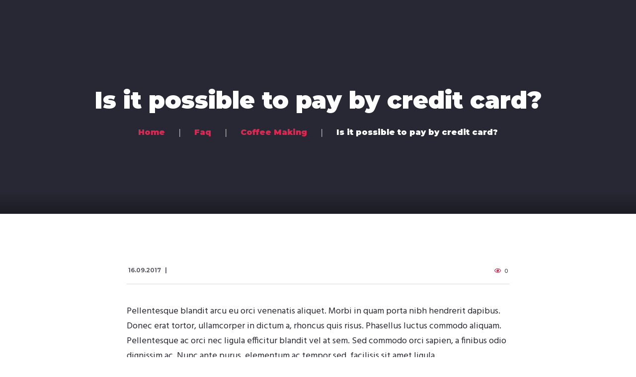

--- FILE ---
content_type: text/html; charset=UTF-8
request_url: https://www.podstudio.fi/?faq=is-it-possible-to-pay-by-credit-card-2
body_size: 13232
content:
<!DOCTYPE html>
<html lang="en">
<head>
	<meta charset="UTF-8">
	<meta name="viewport" content="width=device-width">
	<meta name="format-detection" content="telephone=no">
	<link rel="profile" href="http://gmpg.org/xfn/11">
	<link rel="pingback" href="https://www.podstudio.fi/xmlrpc.php">
	<script type="text/javascript" data-cookieconsent="ignore">
	window.dataLayer = window.dataLayer || [];

	function gtag() {
		dataLayer.push(arguments);
	}

	gtag("consent", "default", {
		ad_personalization: "denied",
		ad_storage: "denied",
		ad_user_data: "denied",
		analytics_storage: "denied",
		functionality_storage: "denied",
		personalization_storage: "denied",
		security_storage: "granted",
		wait_for_update: 500,
	});
	gtag("set", "ads_data_redaction", true);
	</script>
<script type="text/javascript"
		id="Cookiebot"
		src="https://consent.cookiebot.com/uc.js"
		data-implementation="wp"
		data-cbid="19ef98b9-a025-481a-80f7-a11f9d1c0f74"
						data-culture="FI"
				data-blockingmode="auto"
	></script>
<meta name='robots' content='index, follow, max-image-preview:large, max-snippet:-1, max-video-preview:-1' />
	<style>img:is([sizes="auto" i], [sizes^="auto," i]) { contain-intrinsic-size: 3000px 1500px }</style>
	
<!-- Google Tag Manager for WordPress by gtm4wp.com -->
<script data-cfasync="false" data-pagespeed-no-defer>
	var gtm4wp_datalayer_name = "dataLayer";
	var dataLayer = dataLayer || [];
</script>
<!-- End Google Tag Manager for WordPress by gtm4wp.com -->
	<!-- This site is optimized with the Yoast SEO plugin v25.7 - https://yoast.com/wordpress/plugins/seo/ -->
	<title>Is it possible to pay by credit card? - PodStudio</title>
	<link rel="canonical" href="https://www.podstudio.fi/?faq=is-it-possible-to-pay-by-credit-card-2" />
	<meta property="og:locale" content="en_US" />
	<meta property="og:type" content="article" />
	<meta property="og:title" content="Is it possible to pay by credit card? - PodStudio" />
	<meta property="og:description" content="Pellentesque blandit arcu eu orci venenatis aliquet. Morbi in quam porta nibh hendrerit dapibus. Donec erat tortor, ullamcorper in dictum a, rhoncus quis risus. Phasellus luctus commodo aliquam. Pellentesque ac orci nec ligula efficitur blandit vel at sem. Sed commodo orci sapien, a finibus odio dignissim ac. Nunc ante purus, elementum ac tempor sed, facilisis sit amet ligula. Donec neque urna, imperdiet a nisl eget, finibus mollis lacus. Nunc efficitur a elit in facilisis. Maecenas massa ex, tempor ac viverra id, varius et massa. Sed convallis, metus a aliquet suscipit, purus nunc ultrices est, sed dapibus tellus sapien eget libero. [&hellip;]" />
	<meta property="og:url" content="https://www.podstudio.fi/?faq=is-it-possible-to-pay-by-credit-card-2" />
	<meta property="og:site_name" content="PodStudio" />
	<meta property="article:publisher" content="https://www.facebook.com/podstudiofi" />
	<meta name="twitter:card" content="summary_large_image" />
	<meta name="twitter:label1" content="Est. reading time" />
	<meta name="twitter:data1" content="1 minute" />
	<script type="application/ld+json" class="yoast-schema-graph">{"@context":"https://schema.org","@graph":[{"@type":"WebPage","@id":"https://www.podstudio.fi/?faq=is-it-possible-to-pay-by-credit-card-2","url":"https://www.podstudio.fi/?faq=is-it-possible-to-pay-by-credit-card-2","name":"Is it possible to pay by credit card? - PodStudio","isPartOf":{"@id":"https://www.podstudio.fi/#website"},"datePublished":"2017-09-16T22:11:26+00:00","breadcrumb":{"@id":"https://www.podstudio.fi/?faq=is-it-possible-to-pay-by-credit-card-2#breadcrumb"},"inLanguage":"en","potentialAction":[{"@type":"ReadAction","target":["https://www.podstudio.fi/?faq=is-it-possible-to-pay-by-credit-card-2"]}]},{"@type":"BreadcrumbList","@id":"https://www.podstudio.fi/?faq=is-it-possible-to-pay-by-credit-card-2#breadcrumb","itemListElement":[{"@type":"ListItem","position":1,"name":"Home","item":"https://www.podstudio.fi/"},{"@type":"ListItem","position":2,"name":"Faq","item":"https://www.podstudio.fi/?post_type=faq"},{"@type":"ListItem","position":3,"name":"Is it possible to pay by credit card?"}]},{"@type":"WebSite","@id":"https://www.podstudio.fi/#website","url":"https://www.podstudio.fi/","name":"PodStudio - Spiikkauspalvelut, Hybriditapahtumat, PodcastStudio","description":"Teko&auml;lyt&ouml;nt&auml; spiikkausta ja teko&auml;lyllist&auml; automaatiota.","publisher":{"@id":"https://www.podstudio.fi/#organization"},"potentialAction":[{"@type":"SearchAction","target":{"@type":"EntryPoint","urlTemplate":"https://www.podstudio.fi/?s={search_term_string}"},"query-input":{"@type":"PropertyValueSpecification","valueRequired":true,"valueName":"search_term_string"}}],"inLanguage":"en"},{"@type":"Organization","@id":"https://www.podstudio.fi/#organization","name":"PodStudio Oy","url":"https://www.podstudio.fi/","logo":{"@type":"ImageObject","inLanguage":"en","@id":"https://www.podstudio.fi/#/schema/logo/image/","url":"https://www.podstudio.fi/wp-content/uploads/2019/06/PodStudio_Logo_2016.png","contentUrl":"https://www.podstudio.fi/wp-content/uploads/2019/06/PodStudio_Logo_2016.png","width":1320,"height":1129,"caption":"PodStudio Oy"},"image":{"@id":"https://www.podstudio.fi/#/schema/logo/image/"},"sameAs":["https://www.facebook.com/podstudiofi","https://www.instagram.com/podstudio/","https://www.linkedin.com/company/podstudio-oy/"]}]}</script>
	<!-- / Yoast SEO plugin. -->


<link rel='dns-prefetch' href='//www.googletagmanager.com' />
<link rel='dns-prefetch' href='//fonts.googleapis.com' />
<link rel="alternate" type="application/rss+xml" title="PodStudio &raquo; Feed" href="https://www.podstudio.fi/feed/" />
<link rel="alternate" type="application/rss+xml" title="PodStudio &raquo; Comments Feed" href="https://www.podstudio.fi/comments/feed/" />
		<!-- This site uses the Google Analytics by MonsterInsights plugin v9.7.0 - Using Analytics tracking - https://www.monsterinsights.com/ -->
		<!-- Note: MonsterInsights is not currently configured on this site. The site owner needs to authenticate with Google Analytics in the MonsterInsights settings panel. -->
					<!-- No tracking code set -->
				<!-- / Google Analytics by MonsterInsights -->
		<script type="text/javascript">
/* <![CDATA[ */
window._wpemojiSettings = {"baseUrl":"https:\/\/s.w.org\/images\/core\/emoji\/16.0.1\/72x72\/","ext":".png","svgUrl":"https:\/\/s.w.org\/images\/core\/emoji\/16.0.1\/svg\/","svgExt":".svg","source":{"concatemoji":"https:\/\/www.podstudio.fi\/wp-includes\/js\/wp-emoji-release.min.js?ver=6.8.3"}};
/*! This file is auto-generated */
!function(s,n){var o,i,e;function c(e){try{var t={supportTests:e,timestamp:(new Date).valueOf()};sessionStorage.setItem(o,JSON.stringify(t))}catch(e){}}function p(e,t,n){e.clearRect(0,0,e.canvas.width,e.canvas.height),e.fillText(t,0,0);var t=new Uint32Array(e.getImageData(0,0,e.canvas.width,e.canvas.height).data),a=(e.clearRect(0,0,e.canvas.width,e.canvas.height),e.fillText(n,0,0),new Uint32Array(e.getImageData(0,0,e.canvas.width,e.canvas.height).data));return t.every(function(e,t){return e===a[t]})}function u(e,t){e.clearRect(0,0,e.canvas.width,e.canvas.height),e.fillText(t,0,0);for(var n=e.getImageData(16,16,1,1),a=0;a<n.data.length;a++)if(0!==n.data[a])return!1;return!0}function f(e,t,n,a){switch(t){case"flag":return n(e,"\ud83c\udff3\ufe0f\u200d\u26a7\ufe0f","\ud83c\udff3\ufe0f\u200b\u26a7\ufe0f")?!1:!n(e,"\ud83c\udde8\ud83c\uddf6","\ud83c\udde8\u200b\ud83c\uddf6")&&!n(e,"\ud83c\udff4\udb40\udc67\udb40\udc62\udb40\udc65\udb40\udc6e\udb40\udc67\udb40\udc7f","\ud83c\udff4\u200b\udb40\udc67\u200b\udb40\udc62\u200b\udb40\udc65\u200b\udb40\udc6e\u200b\udb40\udc67\u200b\udb40\udc7f");case"emoji":return!a(e,"\ud83e\udedf")}return!1}function g(e,t,n,a){var r="undefined"!=typeof WorkerGlobalScope&&self instanceof WorkerGlobalScope?new OffscreenCanvas(300,150):s.createElement("canvas"),o=r.getContext("2d",{willReadFrequently:!0}),i=(o.textBaseline="top",o.font="600 32px Arial",{});return e.forEach(function(e){i[e]=t(o,e,n,a)}),i}function t(e){var t=s.createElement("script");t.src=e,t.defer=!0,s.head.appendChild(t)}"undefined"!=typeof Promise&&(o="wpEmojiSettingsSupports",i=["flag","emoji"],n.supports={everything:!0,everythingExceptFlag:!0},e=new Promise(function(e){s.addEventListener("DOMContentLoaded",e,{once:!0})}),new Promise(function(t){var n=function(){try{var e=JSON.parse(sessionStorage.getItem(o));if("object"==typeof e&&"number"==typeof e.timestamp&&(new Date).valueOf()<e.timestamp+604800&&"object"==typeof e.supportTests)return e.supportTests}catch(e){}return null}();if(!n){if("undefined"!=typeof Worker&&"undefined"!=typeof OffscreenCanvas&&"undefined"!=typeof URL&&URL.createObjectURL&&"undefined"!=typeof Blob)try{var e="postMessage("+g.toString()+"("+[JSON.stringify(i),f.toString(),p.toString(),u.toString()].join(",")+"));",a=new Blob([e],{type:"text/javascript"}),r=new Worker(URL.createObjectURL(a),{name:"wpTestEmojiSupports"});return void(r.onmessage=function(e){c(n=e.data),r.terminate(),t(n)})}catch(e){}c(n=g(i,f,p,u))}t(n)}).then(function(e){for(var t in e)n.supports[t]=e[t],n.supports.everything=n.supports.everything&&n.supports[t],"flag"!==t&&(n.supports.everythingExceptFlag=n.supports.everythingExceptFlag&&n.supports[t]);n.supports.everythingExceptFlag=n.supports.everythingExceptFlag&&!n.supports.flag,n.DOMReady=!1,n.readyCallback=function(){n.DOMReady=!0}}).then(function(){return e}).then(function(){var e;n.supports.everything||(n.readyCallback(),(e=n.source||{}).concatemoji?t(e.concatemoji):e.wpemoji&&e.twemoji&&(t(e.twemoji),t(e.wpemoji)))}))}((window,document),window._wpemojiSettings);
/* ]]> */
</script>

<link rel='stylesheet' id='dashicons-css' href='https://www.podstudio.fi/wp-includes/css/dashicons.min.css?ver=6.8.3' type='text/css' media='all' />
<link rel='stylesheet' id='post-views-counter-frontend-css' href='https://www.podstudio.fi/wp-content/plugins/post-views-counter/css/frontend.min.css?ver=1.5.5' type='text/css' media='all' />
<style id='wp-emoji-styles-inline-css' type='text/css'>

	img.wp-smiley, img.emoji {
		display: inline !important;
		border: none !important;
		box-shadow: none !important;
		height: 1em !important;
		width: 1em !important;
		margin: 0 0.07em !important;
		vertical-align: -0.1em !important;
		background: none !important;
		padding: 0 !important;
	}
</style>
<link rel='stylesheet' id='wp-block-library-css' href='https://www.podstudio.fi/wp-includes/css/dist/block-library/style.min.css?ver=6.8.3' type='text/css' media='all' />
<style id='wp-block-library-theme-inline-css' type='text/css'>
.wp-block-audio :where(figcaption){color:#555;font-size:13px;text-align:center}.is-dark-theme .wp-block-audio :where(figcaption){color:#ffffffa6}.wp-block-audio{margin:0 0 1em}.wp-block-code{border:1px solid #ccc;border-radius:4px;font-family:Menlo,Consolas,monaco,monospace;padding:.8em 1em}.wp-block-embed :where(figcaption){color:#555;font-size:13px;text-align:center}.is-dark-theme .wp-block-embed :where(figcaption){color:#ffffffa6}.wp-block-embed{margin:0 0 1em}.blocks-gallery-caption{color:#555;font-size:13px;text-align:center}.is-dark-theme .blocks-gallery-caption{color:#ffffffa6}:root :where(.wp-block-image figcaption){color:#555;font-size:13px;text-align:center}.is-dark-theme :root :where(.wp-block-image figcaption){color:#ffffffa6}.wp-block-image{margin:0 0 1em}.wp-block-pullquote{border-bottom:4px solid;border-top:4px solid;color:currentColor;margin-bottom:1.75em}.wp-block-pullquote cite,.wp-block-pullquote footer,.wp-block-pullquote__citation{color:currentColor;font-size:.8125em;font-style:normal;text-transform:uppercase}.wp-block-quote{border-left:.25em solid;margin:0 0 1.75em;padding-left:1em}.wp-block-quote cite,.wp-block-quote footer{color:currentColor;font-size:.8125em;font-style:normal;position:relative}.wp-block-quote:where(.has-text-align-right){border-left:none;border-right:.25em solid;padding-left:0;padding-right:1em}.wp-block-quote:where(.has-text-align-center){border:none;padding-left:0}.wp-block-quote.is-large,.wp-block-quote.is-style-large,.wp-block-quote:where(.is-style-plain){border:none}.wp-block-search .wp-block-search__label{font-weight:700}.wp-block-search__button{border:1px solid #ccc;padding:.375em .625em}:where(.wp-block-group.has-background){padding:1.25em 2.375em}.wp-block-separator.has-css-opacity{opacity:.4}.wp-block-separator{border:none;border-bottom:2px solid;margin-left:auto;margin-right:auto}.wp-block-separator.has-alpha-channel-opacity{opacity:1}.wp-block-separator:not(.is-style-wide):not(.is-style-dots){width:100px}.wp-block-separator.has-background:not(.is-style-dots){border-bottom:none;height:1px}.wp-block-separator.has-background:not(.is-style-wide):not(.is-style-dots){height:2px}.wp-block-table{margin:0 0 1em}.wp-block-table td,.wp-block-table th{word-break:normal}.wp-block-table :where(figcaption){color:#555;font-size:13px;text-align:center}.is-dark-theme .wp-block-table :where(figcaption){color:#ffffffa6}.wp-block-video :where(figcaption){color:#555;font-size:13px;text-align:center}.is-dark-theme .wp-block-video :where(figcaption){color:#ffffffa6}.wp-block-video{margin:0 0 1em}:root :where(.wp-block-template-part.has-background){margin-bottom:0;margin-top:0;padding:1.25em 2.375em}
</style>
<link rel='stylesheet' id='swiper-css-css' href='https://www.podstudio.fi/wp-content/plugins/instagram-widget-by-wpzoom/dist/styles/library/swiper.css?ver=7.4.1' type='text/css' media='all' />
<link rel='stylesheet' id='magnific-popup-css' href='https://www.podstudio.fi/wp-content/plugins/instagram-widget-by-wpzoom/dist/styles/library/magnific-popup.css?ver=2.2.8' type='text/css' media='all' />
<link rel='stylesheet' id='wpz-insta_block-frontend-style-css' href='https://www.podstudio.fi/wp-content/plugins/instagram-widget-by-wpzoom/dist/styles/frontend/index.css?ver=css-08583cdecf4e' type='text/css' media='all' />
<style id='classic-theme-styles-inline-css' type='text/css'>
/*! This file is auto-generated */
.wp-block-button__link{color:#fff;background-color:#32373c;border-radius:9999px;box-shadow:none;text-decoration:none;padding:calc(.667em + 2px) calc(1.333em + 2px);font-size:1.125em}.wp-block-file__button{background:#32373c;color:#fff;text-decoration:none}
</style>
<link rel='stylesheet' id='mpp_gutenberg-css' href='https://www.podstudio.fi/wp-content/plugins/metronet-profile-picture/dist/blocks.style.build.css?ver=2.6.3' type='text/css' media='all' />
<style id='global-styles-inline-css' type='text/css'>
:root{--wp--preset--aspect-ratio--square: 1;--wp--preset--aspect-ratio--4-3: 4/3;--wp--preset--aspect-ratio--3-4: 3/4;--wp--preset--aspect-ratio--3-2: 3/2;--wp--preset--aspect-ratio--2-3: 2/3;--wp--preset--aspect-ratio--16-9: 16/9;--wp--preset--aspect-ratio--9-16: 9/16;--wp--preset--color--black: #282834;--wp--preset--color--cyan-bluish-gray: #abb8c3;--wp--preset--color--white: #ffffff;--wp--preset--color--pale-pink: #f78da7;--wp--preset--color--vivid-red: #cf2e2e;--wp--preset--color--luminous-vivid-orange: #ff6900;--wp--preset--color--luminous-vivid-amber: #fcb900;--wp--preset--color--light-green-cyan: #7bdcb5;--wp--preset--color--vivid-green-cyan: #00d084;--wp--preset--color--pale-cyan-blue: #8ed1fc;--wp--preset--color--vivid-cyan-blue: #0693e3;--wp--preset--color--vivid-purple: #9b51e0;--wp--preset--color--main-theme: #DC2751;--wp--preset--color--gray: #F0F0F3;--wp--preset--color--red: #DC2751;--wp--preset--gradient--vivid-cyan-blue-to-vivid-purple: linear-gradient(135deg,rgba(6,147,227,1) 0%,rgb(155,81,224) 100%);--wp--preset--gradient--light-green-cyan-to-vivid-green-cyan: linear-gradient(135deg,rgb(122,220,180) 0%,rgb(0,208,130) 100%);--wp--preset--gradient--luminous-vivid-amber-to-luminous-vivid-orange: linear-gradient(135deg,rgba(252,185,0,1) 0%,rgba(255,105,0,1) 100%);--wp--preset--gradient--luminous-vivid-orange-to-vivid-red: linear-gradient(135deg,rgba(255,105,0,1) 0%,rgb(207,46,46) 100%);--wp--preset--gradient--very-light-gray-to-cyan-bluish-gray: linear-gradient(135deg,rgb(238,238,238) 0%,rgb(169,184,195) 100%);--wp--preset--gradient--cool-to-warm-spectrum: linear-gradient(135deg,rgb(74,234,220) 0%,rgb(151,120,209) 20%,rgb(207,42,186) 40%,rgb(238,44,130) 60%,rgb(251,105,98) 80%,rgb(254,248,76) 100%);--wp--preset--gradient--blush-light-purple: linear-gradient(135deg,rgb(255,206,236) 0%,rgb(152,150,240) 100%);--wp--preset--gradient--blush-bordeaux: linear-gradient(135deg,rgb(254,205,165) 0%,rgb(254,45,45) 50%,rgb(107,0,62) 100%);--wp--preset--gradient--luminous-dusk: linear-gradient(135deg,rgb(255,203,112) 0%,rgb(199,81,192) 50%,rgb(65,88,208) 100%);--wp--preset--gradient--pale-ocean: linear-gradient(135deg,rgb(255,245,203) 0%,rgb(182,227,212) 50%,rgb(51,167,181) 100%);--wp--preset--gradient--electric-grass: linear-gradient(135deg,rgb(202,248,128) 0%,rgb(113,206,126) 100%);--wp--preset--gradient--midnight: linear-gradient(135deg,rgb(2,3,129) 0%,rgb(40,116,252) 100%);--wp--preset--font-size--small: 14px;--wp--preset--font-size--medium: 20px;--wp--preset--font-size--large: 24px;--wp--preset--font-size--x-large: 42px;--wp--preset--font-size--regular: 16px;--wp--preset--spacing--20: 0.44rem;--wp--preset--spacing--30: 0.67rem;--wp--preset--spacing--40: 1rem;--wp--preset--spacing--50: 1.5rem;--wp--preset--spacing--60: 2.25rem;--wp--preset--spacing--70: 3.38rem;--wp--preset--spacing--80: 5.06rem;--wp--preset--shadow--natural: 6px 6px 9px rgba(0, 0, 0, 0.2);--wp--preset--shadow--deep: 12px 12px 50px rgba(0, 0, 0, 0.4);--wp--preset--shadow--sharp: 6px 6px 0px rgba(0, 0, 0, 0.2);--wp--preset--shadow--outlined: 6px 6px 0px -3px rgba(255, 255, 255, 1), 6px 6px rgba(0, 0, 0, 1);--wp--preset--shadow--crisp: 6px 6px 0px rgba(0, 0, 0, 1);}:where(.is-layout-flex){gap: 0.5em;}:where(.is-layout-grid){gap: 0.5em;}body .is-layout-flex{display: flex;}.is-layout-flex{flex-wrap: wrap;align-items: center;}.is-layout-flex > :is(*, div){margin: 0;}body .is-layout-grid{display: grid;}.is-layout-grid > :is(*, div){margin: 0;}:where(.wp-block-columns.is-layout-flex){gap: 2em;}:where(.wp-block-columns.is-layout-grid){gap: 2em;}:where(.wp-block-post-template.is-layout-flex){gap: 1.25em;}:where(.wp-block-post-template.is-layout-grid){gap: 1.25em;}.has-black-color{color: var(--wp--preset--color--black) !important;}.has-cyan-bluish-gray-color{color: var(--wp--preset--color--cyan-bluish-gray) !important;}.has-white-color{color: var(--wp--preset--color--white) !important;}.has-pale-pink-color{color: var(--wp--preset--color--pale-pink) !important;}.has-vivid-red-color{color: var(--wp--preset--color--vivid-red) !important;}.has-luminous-vivid-orange-color{color: var(--wp--preset--color--luminous-vivid-orange) !important;}.has-luminous-vivid-amber-color{color: var(--wp--preset--color--luminous-vivid-amber) !important;}.has-light-green-cyan-color{color: var(--wp--preset--color--light-green-cyan) !important;}.has-vivid-green-cyan-color{color: var(--wp--preset--color--vivid-green-cyan) !important;}.has-pale-cyan-blue-color{color: var(--wp--preset--color--pale-cyan-blue) !important;}.has-vivid-cyan-blue-color{color: var(--wp--preset--color--vivid-cyan-blue) !important;}.has-vivid-purple-color{color: var(--wp--preset--color--vivid-purple) !important;}.has-black-background-color{background-color: var(--wp--preset--color--black) !important;}.has-cyan-bluish-gray-background-color{background-color: var(--wp--preset--color--cyan-bluish-gray) !important;}.has-white-background-color{background-color: var(--wp--preset--color--white) !important;}.has-pale-pink-background-color{background-color: var(--wp--preset--color--pale-pink) !important;}.has-vivid-red-background-color{background-color: var(--wp--preset--color--vivid-red) !important;}.has-luminous-vivid-orange-background-color{background-color: var(--wp--preset--color--luminous-vivid-orange) !important;}.has-luminous-vivid-amber-background-color{background-color: var(--wp--preset--color--luminous-vivid-amber) !important;}.has-light-green-cyan-background-color{background-color: var(--wp--preset--color--light-green-cyan) !important;}.has-vivid-green-cyan-background-color{background-color: var(--wp--preset--color--vivid-green-cyan) !important;}.has-pale-cyan-blue-background-color{background-color: var(--wp--preset--color--pale-cyan-blue) !important;}.has-vivid-cyan-blue-background-color{background-color: var(--wp--preset--color--vivid-cyan-blue) !important;}.has-vivid-purple-background-color{background-color: var(--wp--preset--color--vivid-purple) !important;}.has-black-border-color{border-color: var(--wp--preset--color--black) !important;}.has-cyan-bluish-gray-border-color{border-color: var(--wp--preset--color--cyan-bluish-gray) !important;}.has-white-border-color{border-color: var(--wp--preset--color--white) !important;}.has-pale-pink-border-color{border-color: var(--wp--preset--color--pale-pink) !important;}.has-vivid-red-border-color{border-color: var(--wp--preset--color--vivid-red) !important;}.has-luminous-vivid-orange-border-color{border-color: var(--wp--preset--color--luminous-vivid-orange) !important;}.has-luminous-vivid-amber-border-color{border-color: var(--wp--preset--color--luminous-vivid-amber) !important;}.has-light-green-cyan-border-color{border-color: var(--wp--preset--color--light-green-cyan) !important;}.has-vivid-green-cyan-border-color{border-color: var(--wp--preset--color--vivid-green-cyan) !important;}.has-pale-cyan-blue-border-color{border-color: var(--wp--preset--color--pale-cyan-blue) !important;}.has-vivid-cyan-blue-border-color{border-color: var(--wp--preset--color--vivid-cyan-blue) !important;}.has-vivid-purple-border-color{border-color: var(--wp--preset--color--vivid-purple) !important;}.has-vivid-cyan-blue-to-vivid-purple-gradient-background{background: var(--wp--preset--gradient--vivid-cyan-blue-to-vivid-purple) !important;}.has-light-green-cyan-to-vivid-green-cyan-gradient-background{background: var(--wp--preset--gradient--light-green-cyan-to-vivid-green-cyan) !important;}.has-luminous-vivid-amber-to-luminous-vivid-orange-gradient-background{background: var(--wp--preset--gradient--luminous-vivid-amber-to-luminous-vivid-orange) !important;}.has-luminous-vivid-orange-to-vivid-red-gradient-background{background: var(--wp--preset--gradient--luminous-vivid-orange-to-vivid-red) !important;}.has-very-light-gray-to-cyan-bluish-gray-gradient-background{background: var(--wp--preset--gradient--very-light-gray-to-cyan-bluish-gray) !important;}.has-cool-to-warm-spectrum-gradient-background{background: var(--wp--preset--gradient--cool-to-warm-spectrum) !important;}.has-blush-light-purple-gradient-background{background: var(--wp--preset--gradient--blush-light-purple) !important;}.has-blush-bordeaux-gradient-background{background: var(--wp--preset--gradient--blush-bordeaux) !important;}.has-luminous-dusk-gradient-background{background: var(--wp--preset--gradient--luminous-dusk) !important;}.has-pale-ocean-gradient-background{background: var(--wp--preset--gradient--pale-ocean) !important;}.has-electric-grass-gradient-background{background: var(--wp--preset--gradient--electric-grass) !important;}.has-midnight-gradient-background{background: var(--wp--preset--gradient--midnight) !important;}.has-small-font-size{font-size: var(--wp--preset--font-size--small) !important;}.has-medium-font-size{font-size: var(--wp--preset--font-size--medium) !important;}.has-large-font-size{font-size: var(--wp--preset--font-size--large) !important;}.has-x-large-font-size{font-size: var(--wp--preset--font-size--x-large) !important;}
:where(.wp-block-post-template.is-layout-flex){gap: 1.25em;}:where(.wp-block-post-template.is-layout-grid){gap: 1.25em;}
:where(.wp-block-columns.is-layout-flex){gap: 2em;}:where(.wp-block-columns.is-layout-grid){gap: 2em;}
:root :where(.wp-block-pullquote){font-size: 1.5em;line-height: 1.6;}
</style>
<link rel='stylesheet' id='cpsh-shortcodes-css' href='https://www.podstudio.fi/wp-content/plugins/column-shortcodes//assets/css/shortcodes.css?ver=1.0.1' type='text/css' media='all' />
<link rel='stylesheet' id='contact-form-7-css' href='https://www.podstudio.fi/wp-content/plugins/contact-form-7/includes/css/styles.css?ver=6.1.1' type='text/css' media='all' />
<link rel='stylesheet' id='bootstrap-css' href='https://www.podstudio.fi/wp-content/themes/recond/assets/css/bootstrap-grid.css?ver=1.0' type='text/css' media='all' />
<link rel='stylesheet' id='recond-plugins-css' href='https://www.podstudio.fi/wp-content/themes/recond/assets/css/plugins.css?ver=1.1.6' type='text/css' media='all' />
<link rel='stylesheet' id='recond-theme-style-css' href='https://www.podstudio.fi/wp-content/themes/recond/style.css?ver=1.1.6' type='text/css' media='all' />
<style id='recond-theme-style-inline-css' type='text/css'>
@font-face {
				font-family: 'recond-fontello';
				  src: url('//www.podstudio.fi/wp-content/uploads/2018/02/ltx-recond.eot?1.1.6');
				  src: url('//www.podstudio.fi/wp-content/uploads/2018/02/ltx-recond.eot?1.1.6#iefix') format('embedded-opentype'),
				       url('//www.podstudio.fi/wp-content/uploads/2018/02/ltx-recond.woff2?1.1.6') format('woff2'),
				       url('//www.podstudio.fi/wp-content/uploads/2018/02/ltx-recond.woff?1.1.6') format('woff'),
				       url('//www.podstudio.fi/wp-content/uploads/2018/02/ltx-recond.ttf?1.1.6') format('truetype'),
				       url('//www.podstudio.fi/wp-content/uploads/2018/02/ltx-recond.svg?1.1.6#ltx-recond') format('svg');
				  font-weight: normal;
				  font-style: normal;
				}
			:root {			  --black:  #282834;			  --black-darker:  #000002;			  --black-text:  rgba(40,40,52,1);			  --black-light:  rgba(40,40,52,.7);			  --gray:   #f0f0f3;			  --gray-lighter:   rgba(240,240,243,.5);			  --white:  #FFFFFF;			  --white-text:  rgba(255,255,255,.75);			  --main:   #dc2751;			  --main-darker: #be0933;			  --main-lighter:  rgba(220,39,81,.5);			  --second:   #dc2751;			  --red:   #dc2751;--font-main: 'Hind';--font-headers: 'Montserrat';--font-subheaders: 'Architects Daughter';			  			}				nav.navbar .logo img { max-height: 85px !important; } 
</style>
<link rel='stylesheet' id='font-awesome-css' href='https://www.podstudio.fi/wp-content/plugins/unyson/framework/static/libs/font-awesome/css/font-awesome.min.css?ver=2.7.28' type='text/css' media='all' />
<link rel='stylesheet' id='fw-option-type-icon-v2-pack-linecons-css' href='https://www.podstudio.fi/wp-content/plugins/unyson/framework/static/libs/linecons/css/linecons.css?ver=2.7.28' type='text/css' media='all' />
<link rel='stylesheet' id='fw-option-type-icon-v2-pack-font-awesome-css' href='https://www.podstudio.fi/wp-content/plugins/unyson/framework/static/libs/font-awesome/css/font-awesome.min.css?ver=2.7.28' type='text/css' media='all' />
<link rel='stylesheet' id='fw-option-type-icon-v2-pack-entypo-css' href='https://www.podstudio.fi/wp-content/plugins/unyson/framework/static/libs/entypo/css/entypo.css?ver=2.7.28' type='text/css' media='all' />
<link rel='stylesheet' id='fw-option-type-icon-v2-pack-linearicons-css' href='https://www.podstudio.fi/wp-content/plugins/unyson/framework/static/libs/lnr/css/lnr.css?ver=2.7.28' type='text/css' media='all' />
<link rel='stylesheet' id='fw-option-type-icon-v2-pack-typicons-css' href='https://www.podstudio.fi/wp-content/plugins/unyson/framework/static/libs/typcn/css/typcn.css?ver=2.7.28' type='text/css' media='all' />
<link rel='stylesheet' id='fw-option-type-icon-v2-pack-unycon-css' href='https://www.podstudio.fi/wp-content/plugins/unyson/framework/static/libs/unycon/unycon.css?ver=2.7.28' type='text/css' media='all' />
<link rel='stylesheet' id='recond-google-fonts-css' href='//fonts.googleapis.com/css?family=Hind:400,400i,700%7CMontserrat:900,400,600,700%7CArchitects+Daughter:400&#038;subset=latin,latin-ext' type='text/css' media='all' />
<link rel='stylesheet' id='recond-fontello-css' href='//www.podstudio.fi/wp-content/uploads/2018/02/ltx-recond-codes.css?ver=1.1.6' type='text/css' media='all' />
<link rel='stylesheet' id='vc_font_awesome_5_shims-css' href='https://www.podstudio.fi/wp-content/plugins/js_composer/assets/lib/bower/font-awesome/css/v4-shims.min.css?ver=6.6.0' type='text/css' media='all' />
<link rel='stylesheet' id='vc_font_awesome_5-css' href='https://www.podstudio.fi/wp-content/plugins/js_composer/assets/lib/bower/font-awesome/css/all.min.css?ver=6.6.0' type='text/css' media='all' />
<script type="text/javascript" src="https://www.podstudio.fi/wp-includes/js/jquery/jquery.min.js?ver=3.7.1" id="jquery-core-js"></script>
<script type="text/javascript" src="https://www.podstudio.fi/wp-includes/js/jquery/jquery-migrate.min.js?ver=3.4.1" id="jquery-migrate-js"></script>
<script type="text/javascript" src="https://www.podstudio.fi/wp-includes/js/underscore.min.js?ver=1.13.7" id="underscore-js"></script>
<script type="text/javascript" id="wp-util-js-extra">
/* <![CDATA[ */
var _wpUtilSettings = {"ajax":{"url":"\/wp-admin\/admin-ajax.php"}};
/* ]]> */
</script>
<script type="text/javascript" src="https://www.podstudio.fi/wp-includes/js/wp-util.min.js?ver=6.8.3" id="wp-util-js"></script>
<script type="text/javascript" src="https://www.podstudio.fi/wp-content/plugins/instagram-widget-by-wpzoom/dist/scripts/library/magnific-popup.js?ver=1755111942" id="magnific-popup-js"></script>
<script type="text/javascript" src="https://www.podstudio.fi/wp-content/plugins/instagram-widget-by-wpzoom/dist/scripts/library/swiper.js?ver=7.4.1" id="swiper-js-js"></script>
<script type="text/javascript" src="https://www.podstudio.fi/wp-content/plugins/instagram-widget-by-wpzoom/dist/scripts/frontend/block.js?ver=74a049bb282113514b2a" id="wpz-insta_block-frontend-script-js"></script>
<script type="text/javascript" src="https://www.podstudio.fi/wp-content/themes/recond/assets/js/modernizr-2.6.2.min.js?ver=2.6.2" id="modernizr-js"></script>

<!-- Google tag (gtag.js) snippet added by Site Kit -->
<!-- Google Analytics snippet added by Site Kit -->
<script type="text/javascript" src="https://www.googletagmanager.com/gtag/js?id=G-95MWETCHHE" id="google_gtagjs-js" async></script>
<script type="text/javascript" id="google_gtagjs-js-after">
/* <![CDATA[ */
window.dataLayer = window.dataLayer || [];function gtag(){dataLayer.push(arguments);}
gtag("set","linker",{"domains":["www.podstudio.fi"]});
gtag("js", new Date());
gtag("set", "developer_id.dZTNiMT", true);
gtag("config", "G-95MWETCHHE");
/* ]]> */
</script>
<link rel="https://api.w.org/" href="https://www.podstudio.fi/wp-json/" /><link rel="EditURI" type="application/rsd+xml" title="RSD" href="https://www.podstudio.fi/xmlrpc.php?rsd" />
<meta name="generator" content="WordPress 6.8.3" />
<link rel='shortlink' href='https://www.podstudio.fi/?p=2301' />
<link rel="alternate" title="oEmbed (JSON)" type="application/json+oembed" href="https://www.podstudio.fi/wp-json/oembed/1.0/embed?url=https%3A%2F%2Fwww.podstudio.fi%2F%3Ffaq%3Dis-it-possible-to-pay-by-credit-card-2" />
<link rel="alternate" title="oEmbed (XML)" type="text/xml+oembed" href="https://www.podstudio.fi/wp-json/oembed/1.0/embed?url=https%3A%2F%2Fwww.podstudio.fi%2F%3Ffaq%3Dis-it-possible-to-pay-by-credit-card-2&#038;format=xml" />
<!-- Start Drift By WP-Plugin: Drift -->
<!-- Start of Async Drift Code -->
<script>
"use strict";

!function() {
  var t = window.driftt = window.drift = window.driftt || [];
  if (!t.init) {
    if (t.invoked) return void (window.console && console.error && console.error("Drift snippet included twice."));
    t.invoked = !0, t.methods = [ "identify", "config", "track", "reset", "debug", "show", "ping", "page", "hide", "off", "on" ], 
    t.factory = function(e) {
      return function() {
        var n = Array.prototype.slice.call(arguments);
        return n.unshift(e), t.push(n), t;
      };
    }, t.methods.forEach(function(e) {
      t[e] = t.factory(e);
    }), t.load = function(t) {
      var e = 3e5, n = Math.ceil(new Date() / e) * e, o = document.createElement("script");
      o.type = "text/javascript", o.async = !0, o.crossorigin = "anonymous", o.src = "https://js.driftt.com/include/" + n + "/" + t + ".js";
      var i = document.getElementsByTagName("script")[0];
      i.parentNode.insertBefore(o, i);
    };
  }
}();
drift.SNIPPET_VERSION = '0.3.1';
drift.load('6v37tnrum3cu');
</script>
<!-- End of Async Drift Code --><!-- end: Drift Code. -->
<meta name="generator" content="Site Kit by Google 1.159.0" />
<!-- Google Tag Manager for WordPress by gtm4wp.com -->
<!-- GTM Container placement set to footer -->
<script data-cfasync="false" data-pagespeed-no-defer>
	var dataLayer_content = {"pagePostType":"faq","pagePostType2":"single-faq","pagePostAuthor":"admin"};
	dataLayer.push( dataLayer_content );
</script>
<script data-cfasync="false" data-pagespeed-no-defer>
(function(w,d,s,l,i){w[l]=w[l]||[];w[l].push({'gtm.start':
new Date().getTime(),event:'gtm.js'});var f=d.getElementsByTagName(s)[0],
j=d.createElement(s),dl=l!='dataLayer'?'&l='+l:'';j.async=true;j.src=
'//www.googletagmanager.com/gtm.js?id='+i+dl;f.parentNode.insertBefore(j,f);
})(window,document,'script','dataLayer','GTM-K77S9F5');
</script>
<!-- End Google Tag Manager for WordPress by gtm4wp.com --><link rel="llms-sitemap" href="https://www.podstudio.fi/llms.txt" />
<meta name="generator" content="Powered by WPBakery Page Builder - drag and drop page builder for WordPress."/>
<link rel="icon" href="https://www.podstudio.fi/wp-content/uploads/2018/02/cropped-favicon-32x32.png" sizes="32x32" />
<link rel="icon" href="https://www.podstudio.fi/wp-content/uploads/2018/02/cropped-favicon-192x192.png" sizes="192x192" />
<link rel="apple-touch-icon" href="https://www.podstudio.fi/wp-content/uploads/2018/02/cropped-favicon-180x180.png" />
<meta name="msapplication-TileImage" content="https://www.podstudio.fi/wp-content/uploads/2018/02/cropped-favicon-270x270.png" />
		<style type="text/css" id="wp-custom-css">
			H1,H2,H3,H4,H5,H6{
  color: #FFFFFF !important;
}
.mejs-duration{
  color: #FFFFFF !important;
}
		</style>
		<noscript><style> .wpb_animate_when_almost_visible { opacity: 1; }</style></noscript>	<script>
document.addEventListener( 'wpcf7mailsent', function( event ) {
  ga('send', 'event', 'Contact Form', 'submit');
}, false );
</script>
</head>
<body class="wp-singular faq-template-default single single-faq postid-2301 wp-theme-recond full-width singular paceloader-disabled no-sidebar wpb-js-composer js-comp-ver-6.6.0 vc_responsive">
<div class="ltx-content-wrapper  transparent">
	<div class="header-wrapper  header-h1   header-parallax   hasBreadcrumbs  wrapper-navbar-layout-transparent ltx-pageheader-">
	<div id="nav-wrapper" class="navbar-layout-transparent">
	<nav class="navbar" data-spy="affix" data-offset-top="0">
		<div class="container">
							
			<div class="navbar-logo ">	
				<a class="logo" href="https://www.podstudio.fi/"><img src="//www.podstudio.fi/wp-content/uploads/2019/06/PodStudio_Logo_2016_valkoinen.png" alt="PodStudio"></a>			</div>	
								
			<div id="navbar" class="navbar-collapse collapse" data-mobile-screen-width="1200">
				<div class="toggle-wrap">
					<a class="logo" href="https://www.podstudio.fi/"><img src="//www.podstudio.fi/wp-content/uploads/2019/06/PodStudio_Logo_2016_valkoinen.png" alt="PodStudio"></a>						
					<button type="button" class="navbar-toggle collapsed">
						<span class="close">&times;</span>
					</button>							
					<div class="clearfix"></div>
				</div>
				<ul id="menu-main" class="nav navbar-nav"><li id="menu-item-10507" class="menu-item menu-item-type-custom menu-item-object-custom menu-item-10507"><a href="/" ><span>Etusivu</span></a></li>
<li id="menu-item-10375" class="menu-item menu-item-type-custom menu-item-object-custom menu-item-has-children menu-item-10375"><a href="#" ><span>Palvelumme</span></a>
<ul class="sub-menu">
	<li id="menu-item-10716" class="menu-item menu-item-type-post_type menu-item-object-page menu-item-10716"><a href="https://www.podstudio.fi/tekoaly-automaatio/" ><span>Tekoäly &#038; automaatioratkaisut pienyrityksille</span></a></li>
	<li id="menu-item-10377" class="menu-item menu-item-type-post_type menu-item-object-page menu-item-10377"><a href="https://www.podstudio.fi/spiikkauspalvelut/" ><span>Spiikkauspalvelut</span></a></li>
</ul>
</li>
<li id="menu-item-10505" class="menu-item menu-item-type-post_type menu-item-object-page menu-item-has-children menu-item-10505"><a href="https://www.podstudio.fi/mika-podstudio/" ><span>Mikä PodStudio?</span></a>
<ul class="sub-menu">
	<li id="menu-item-10497" class="menu-item menu-item-type-post_type menu-item-object-page menu-item-10497"><a href="https://www.podstudio.fi/tietosuoja/" ><span>Rekisteri- ja tietosuojaseloste</span></a></li>
</ul>
</li>
<li id="menu-item-10524" class="menu-item menu-item-type-post_type menu-item-object-page menu-item-10524"><a href="https://www.podstudio.fi/ota-yhteytta/" ><span>Ota yhteyttä</span></a></li>
</ul><div class="ltx-navbar-icons"><ul>
					<li class="ltx-fa-icon ltx-nav-search   hidden-sm hidden-ms hidden-xs">
						<div class="top-search" data-base-href="https://www.podstudio.fi/">
							<a href="#"  id="top-search-ico"  class="top-search-ico fa fa-search" aria-hidden="true"></a>
							<a href="#" id="top-search-ico-close" class="top-search-ico-close " aria-hidden="true">&times;</a>
							<input placeholder="Search" value="" type="text">
						</div>
					</li></ul></div>				<div class="mobile-controls">
					<div><ul>
					<li class="ltx-fa-icon ltx-nav-search  ">
						<div class="top-search" data-base-href="https://www.podstudio.fi/">
							<a href="#"  id="top-search-ico-mobile"  class="top-search-ico fa fa-search" aria-hidden="true"></a>
							
							<input placeholder="Search" value="" type="text">
						</div>
					</li></ul></div>				</div>				
			</div>
			<div class="navbar-controls">	
				<button type="button" class="navbar-toggle collapsed">
					<span class="icon-bar top-bar"></span>
					<span class="icon-bar middle-bar"></span>
					<span class="icon-bar bottom-bar"></span>
				</button>			
			</div>	
		</div>
	</nav>
</div>
		<header class="page-header">
					    <div class="container">
		    	<span class="ltx-before"></span>
		    	<h1>Is it possible to pay by credit card?</h1><ul class="breadcrumbs" typeof="BreadcrumbList" vocab="https://schema.org/"><!-- Breadcrumb NavXT 7.4.1 -->
<li class="home"><span property="itemListElement" typeof="ListItem"><a property="item" typeof="WebPage" title="Go to Home." href="https://www.podstudio.fi" class="home"><span property="name">Home</span></a><meta property="position" content="1"></span></li>
<li class="archive post-faq-archive"><span property="itemListElement" typeof="ListItem"><a property="item" typeof="WebPage" title="Go to Faq." href="https://www.podstudio.fi/?post_type=faq" class="archive post-faq-archive" ><span property="name">Faq</span></a><meta property="position" content="2"></span></li>
<li class="taxonomy faq-category"><span property="itemListElement" typeof="ListItem"><a property="item" typeof="WebPage" title="Go to the Coffee Making Category archives." href="https://www.podstudio.fi/faq-category/coffee-making/" class="taxonomy faq-category" ><span property="name">Coffee Making</span></a><meta property="position" content="3"></span></li>
<li class="post post-faq current-item"><span property="itemListElement" typeof="ListItem"><span property="name" class="post post-faq current-item">Is it possible to pay by credit card?</span><meta property="url" content="https://www.podstudio.fi/?faq=is-it-possible-to-pay-by-credit-card-2"><meta property="position" content="4"></span></li>
</ul>	 
				<span class="ltx-after"></span>
				<div class="ltx-header-icon"></div>
			    		    </div>
		</header>
			</div>		<div class="container main-wrapper"><div class="inner-page margin-default">
    <div class="row row-eq-height_ centered">  
        <div class="col-xl-9 col-lg-8 col-md-12 col-xs-12">
            <section class="blog-post">
				<article id="post-2301" class="post-2301 faq type-faq status-publish hentry faq-category-coffee-making faq-category-common faq-category-delivery faq-category-payment">
	<div class="entry-content clearfix" id="entry-div">
	    <div class="blog-info blog-info-post-top">
		<div class="blog-info-left"><a href="https://www.podstudio.fi/?faq=is-it-possible-to-pay-by-credit-card-2" class="ltx-date"><span class="fa fa-clock-o"></span><span class="dt">16.09.2017</span></a></div><div class="blog-info-right">
					<span class="icon-fav">
						<span class="fa fa-eye"></span>
						<i>0</i></span></div>    </div>
    <div class="description">
        <div class="text text-page">
			<p>Pellentesque blandit arcu eu orci venenatis aliquet. Morbi in quam porta nibh hendrerit dapibus. Donec erat tortor, ullamcorper in dictum a, rhoncus quis risus. Phasellus luctus commodo aliquam. Pellentesque ac orci nec ligula efficitur blandit vel at sem. Sed commodo orci sapien, a finibus odio dignissim ac. Nunc ante purus, elementum ac tempor sed, facilisis sit amet ligula.</p>
<p>Donec neque urna, imperdiet a nisl eget, finibus mollis lacus. Nunc efficitur a elit in facilisis. Maecenas massa ex, tempor ac viverra id, varius et massa. Sed convallis, metus a aliquet suscipit, purus nunc ultrices est, sed dapibus tellus sapien eget libero. Praesent maximus velit vitae est venenatis, nec lobortis arcu consectetur. Aenean vitae tincidunt mauris, pellentesque pulvinar ante. Proin malesuada vestibulum justo lacinia finibus. Nulla nibh ante, iaculis sit amet pharetra at, tincidunt quis nisi.</p>
			<div class="clear"></div>
        </div>
    </div>	    
    <div class="clearfix"></div>
        <div class="blog-info-post-bottom">
		<div class="tags-line"><div class="tags-line-left"></div><div class="tags-line-right"><span class="ltx-sharing-header"><span class="fa fa-share-alt"></span> <span class="header">Share</span></span><ul class="ltx-sharing"><li><a href="http://www.facebook.com/sharer.php?u=https://www.podstudio.fi/?faq=is-it-possible-to-pay-by-credit-card-2"><span class="ltx-social-color fa fa-facebook"></span></a></li><li><a href="https://twitter.com/intent/tweet?link=https://www.podstudio.fi/?faq=is-it-possible-to-pay-by-credit-card-2&#038;text=Is%20it%20possible%20to%20pay%20by%20credit%20card?"><span class="ltx-social-color fa fa-twitter"></span></a></li><li><a href="http://www.linkedin.com/shareArticle?mini=true&#038;url=https://www.podstudio.fi/?faq=is-it-possible-to-pay-by-credit-card-2"><span class="ltx-social-color fa fa-linkedin"></span></a></li></ul></div></div>	
    </div>	
	        </div>
</article>
                    
            </section>
        </div>
	        </div>
</div>
        </div>
    </div>
    <div class="ltx-footer-wrapper">
		<section id="ltx-widgets-footer" class="ltx-fw" >
			<div class="container">
				<div class="row centered">
	                	                    						<div class="col-lg-3 col-md-4 col-sm-6 col-ms-12   clearfix">    
							<div class="footer-widget-area">
								<div id="text-14" class="widget widget_text">			<div class="textwidget"><p><a class="logo" href="https://www.podstudio.fi/"><img decoding="async" src="//www.podstudio.fi/wp-content/uploads/2019/06/PodStudio_Logo_2016_valkoinen.png" alt="PodStudio"></a><br />
Spiikkauspalvelut, podcast-editoinnit sekä tekoälykoulutukset ketterästi ja asiakaslähtöisesti.</p>
<p>Tehdään yhdessä pienestä ajatuksesta isompi idea!</p>
</div>
		</div><div id="text-15" class="widget widget_text">			<div class="textwidget"><div class="ltx-social ltx-nav-second ltx-type-"><ul><li><a href="https://www.facebook.com/podstudiofi" target="_self"><span class="fa fa-facebook-f"></span></a></li><li><a href="https://www.instagram.com/podstudio/" target="_self"><span class="fa fa-instagram"></span></a></li></ul></div>
</div>
		</div>							</div>
						</div>
							                	                    						<div class="col-lg-3 col-md-4 col-sm-6 col-ms-12 hidden-xs hidden-ms hidden-sm hidden-md clearfix">    
							<div class="footer-widget-area">
								<div id="text-17" class="widget widget_text"><h3 class="header-widget "><span class="widget-icon"></span>Palvelumme<span class="last widget-icon"></span></h3>			<div class="textwidget"><ul>
<li><a href="https://www.podstudio.fi/spiikkauspalvelut/">Spiikkauspalvelut</a></li>
<li>Tekoälykoulutukset</li>
<li>Podcast-editointi</li>
</ul>
</div>
		</div>							</div>
						</div>
							                	                    						<div class="col-lg-3 col-md-4 col-sm-6 col-ms-12 hidden-xs hidden-ms hidden-sm  clearfix">    
							<div class="footer-widget-area">
								<div id="ltx_icons-2" class="widget widget_ltx_icons"><h3 class="header-widget "><span class="widget-icon"></span>Ota yhteyttä<span class="last widget-icon"></span></h3><ul class="social-icons-list">											<li><a href="#" ><span class="ltx-ic fa fa-phone"></span><span class="txt"><strong> Soita: </strong><br />
+358 50 442 1434</span></a></li>
						</ul>
</div>							</div>
						</div>
							                	                    						<div class="col-lg-3 col-md-4 col-sm-6 col-ms-12 hidden-xs hidden-ms hidden-sm  clearfix">    
							<div class="footer-widget-area">
								<div id="wpzoom_instagram_widget-2" class="widget zoom-instagram-widget"><h3 class="header-widget "><span class="widget-icon"></span>Instagram<span class="last widget-icon"></span></h3></div>							</div>
						</div>
							                				</div>
			</div>
		</section>
	    		<footer class="copyright-block copyright-layout-">
			<div class="container">
	            <p>PodStudio Oy - 2798831-1</p>			</div>
		</footer>
		    </div>
<a href="#" class="ltx-go-top floating ltx-go-top-icon"><div id="ltx-go-top-levels"><div class="ltx-level level1"></div><div class="ltx-level level2"></div><div class="ltx-level level3"></div><div class="ltx-level level4"></div><div class="ltx-level level5"></div><div class="ltx-level level6"></div><div class="ltx-level level7"></div><div class="ltx-level level8"></div><div class="ltx-level level9"></div></div><span class="txt">Takaisin ylös</span></a><script type="speculationrules">
{"prefetch":[{"source":"document","where":{"and":[{"href_matches":"\/*"},{"not":{"href_matches":["\/wp-*.php","\/wp-admin\/*","\/wp-content\/uploads\/*","\/wp-content\/*","\/wp-content\/plugins\/*","\/wp-content\/themes\/recond\/*","\/*\\?(.+)"]}},{"not":{"selector_matches":"a[rel~=\"nofollow\"]"}},{"not":{"selector_matches":".no-prefetch, .no-prefetch a"}}]},"eagerness":"conservative"}]}
</script>

<!-- GTM Container placement set to footer -->
<!-- Google Tag Manager (noscript) -->
				<noscript><iframe src="https://www.googletagmanager.com/ns.html?id=GTM-K77S9F5" height="0" width="0" style="display:none;visibility:hidden" aria-hidden="true"></iframe></noscript>
<!-- End Google Tag Manager (noscript) --><script type="text/javascript" src="https://www.podstudio.fi/wp-content/plugins/metronet-profile-picture/js/mpp-frontend.js?ver=2.6.3" id="mpp_gutenberg_tabs-js"></script>
<script type="text/javascript" src="https://www.podstudio.fi/wp-includes/js/dist/hooks.min.js?ver=4d63a3d491d11ffd8ac6" id="wp-hooks-js"></script>
<script type="text/javascript" src="https://www.podstudio.fi/wp-includes/js/dist/i18n.min.js?ver=5e580eb46a90c2b997e6" id="wp-i18n-js"></script>
<script type="text/javascript" id="wp-i18n-js-after">
/* <![CDATA[ */
wp.i18n.setLocaleData( { 'text direction\u0004ltr': [ 'ltr' ] } );
/* ]]> */
</script>
<script type="text/javascript" src="https://www.podstudio.fi/wp-content/plugins/contact-form-7/includes/swv/js/index.js?ver=6.1.1" id="swv-js"></script>
<script type="text/javascript" id="contact-form-7-js-before">
/* <![CDATA[ */
var wpcf7 = {
    "api": {
        "root": "https:\/\/www.podstudio.fi\/wp-json\/",
        "namespace": "contact-form-7\/v1"
    },
    "cached": 1
};
/* ]]> */
</script>
<script type="text/javascript" src="https://www.podstudio.fi/wp-content/plugins/contact-form-7/includes/js/index.js?ver=6.1.1" id="contact-form-7-js"></script>
<script type="text/javascript" src="https://www.podstudio.fi/wp-content/plugins/instagram-widget-by-wpzoom/dist/scripts/library/lazy.js?ver=1755111942" id="zoom-instagram-widget-lazy-load-js"></script>
<script type="text/javascript" id="zoom-instagram-widget-js-extra">
/* <![CDATA[ */
var wpzInstaAjax = {"ajaxurl":"https:\/\/www.podstudio.fi\/wp-admin\/admin-ajax.php","nonce":"4f387e47e3"};
/* ]]> */
</script>
<script type="text/javascript" src="https://www.podstudio.fi/wp-content/plugins/instagram-widget-by-wpzoom/dist/scripts/frontend/index.js?ver=2.2.8" id="zoom-instagram-widget-js"></script>
<script type="text/javascript" src="https://www.podstudio.fi/wp-includes/js/imagesloaded.min.js?ver=5.0.0" id="imagesloaded-js"></script>
<script type="text/javascript" src="https://www.podstudio.fi/wp-includes/js/masonry.min.js?ver=4.2.2" id="masonry-js"></script>
<script type="text/javascript" src="https://www.podstudio.fi/wp-includes/js/jquery/jquery.masonry.min.js?ver=3.1.2b" id="jquery-masonry-js"></script>
<script type="text/javascript" src="https://www.podstudio.fi/wp-content/themes/recond/assets/js/jquery.matchHeight.js?ver=6.8.3" id="matchheight-js"></script>
<script type="text/javascript" src="https://www.podstudio.fi/wp-content/themes/recond/assets/js/jquery.nicescroll.js?ver=3.7.6.0" id="nicescroll-js"></script>
<script type="text/javascript" src="https://www.podstudio.fi/wp-content/themes/recond/assets/js/chart.min.js?ver=2.7.3" id="chart-js"></script>
<script type="text/javascript" src="https://www.podstudio.fi/wp-content/themes/recond/assets/js/jquery.zoomslider.js?ver=0.2.3" id="zoomslider-js"></script>
<script type="text/javascript" src="https://www.podstudio.fi/wp-content/themes/recond/assets/js/waypoint.js?ver=1.6.2" id="waypoint-js"></script>
<script type="text/javascript" src="https://www.podstudio.fi/wp-content/themes/recond/assets/js/bootstrap.min.js?ver=4.1.3" id="bootstrap-js"></script>
<script type="text/javascript" src="https://www.podstudio.fi/wp-content/themes/recond/assets/js/jquery.paroller.min.js?ver=1.3.1" id="paroller-js"></script>
<script type="text/javascript" src="https://www.podstudio.fi/wp-content/themes/recond/assets/js/swiper.js?ver=4.5.0" id="swiper-js"></script>
<script type="text/javascript" src="https://www.podstudio.fi/wp-content/themes/recond/assets/js/parallax.min.js?ver=1.1.3" id="parallax-js"></script>
<script type="text/javascript" src="https://www.podstudio.fi/wp-content/themes/recond/assets/js/parallax-scroll.min.js?ver=1.0" id="parallax-scroll-js"></script>
<script type="text/javascript" src="https://www.podstudio.fi/wp-content/themes/recond/assets/js/scrollreveal.js?ver=3.3.4" id="scrollreveal-js"></script>
<script type="text/javascript" src="https://www.podstudio.fi/wp-content/themes/recond/assets/js/scripts.js?ver=1.1.6" id="recond-scripts-js"></script>
<script type="text/javascript" src="https://www.podstudio.fi/wp-content/themes/recond/assets/js/map-style.js?ver=1.0.0" id="recond-map-style-js"></script>
</body>
</html>


<!-- Page cached by LiteSpeed Cache 7.7 on 2026-01-24 03:41:07 -->

--- FILE ---
content_type: application/x-javascript; charset=utf-8
request_url: https://consent.cookiebot.com/19ef98b9-a025-481a-80f7-a11f9d1c0f74/cc.js?renew=false&referer=www.podstudio.fi&dnt=false&init=false&culture=FI
body_size: 209
content:
if(console){var cookiedomainwarning='Error: The domain WWW.PODSTUDIO.FI is not authorized to show the cookie banner for domain group ID 19ef98b9-a025-481a-80f7-a11f9d1c0f74. Please add it to the domain group in the Cookiebot Manager to authorize the domain.';if(typeof console.warn === 'function'){console.warn(cookiedomainwarning)}else{console.log(cookiedomainwarning)}};

--- FILE ---
content_type: application/x-javascript
request_url: https://consentcdn.cookiebot.com/consentconfig/19ef98b9-a025-481a-80f7-a11f9d1c0f74/podstudio.fi/configuration.js
body_size: 346
content:
CookieConsent.configuration.tags.push({id:45617414,type:"script",tagID:"",innerHash:"",outerHash:"",tagHash:"748579414822",url:"https://consent.cookiebot.com/uc.js",resolvedUrl:"https://consent.cookiebot.com/uc.js",cat:[1,5]});CookieConsent.configuration.tags.push({id:45617416,type:"script",tagID:"",innerHash:"",outerHash:"",tagHash:"9375951007351",url:"https://www.googletagmanager.com/gtag/js?id=UA-42376396-1",resolvedUrl:"https://www.googletagmanager.com/gtag/js?id=UA-42376396-1",cat:[3]});CookieConsent.configuration.tags.push({id:45617420,type:"iframe",tagID:"",innerHash:"",outerHash:"",tagHash:"3571806019689",url:"https://player.vimeo.com/video/387893549?dnt=1&app_id=122963",resolvedUrl:"https://player.vimeo.com/video/387893549?dnt=1&app_id=122963",cat:[1]});CookieConsent.configuration.tags.push({id:45617422,type:"iframe",tagID:"",innerHash:"",outerHash:"",tagHash:"8090543437212",url:"https://www.youtube.com/embed/AYmMaeBwNoY?feature=oembed",resolvedUrl:"https://www.youtube.com/embed/AYmMaeBwNoY?feature=oembed",cat:[1,4]});CookieConsent.configuration.tags.push({id:45617423,type:"script",tagID:"",innerHash:"",outerHash:"",tagHash:"776827140886",url:"",resolvedUrl:"",cat:[2,4]});CookieConsent.configuration.tags.push({id:45617424,type:"script",tagID:"",innerHash:"",outerHash:"",tagHash:"12270057028640",url:"https://www.podstudio.fi/wp-content/plugins/metronet-profile-picture/js/mpp-frontend.js?ver=2.6.0",resolvedUrl:"https://www.podstudio.fi/wp-content/plugins/metronet-profile-picture/js/mpp-frontend.js?ver=2.6.0",cat:[1]});CookieConsent.configuration.tags.push({id:45617425,type:"iframe",tagID:"",innerHash:"",outerHash:"",tagHash:"6858581483871",url:"https://www.youtube.com/embed/N5wOEJmmxwo?feature=oembed",resolvedUrl:"https://www.youtube.com/embed/N5wOEJmmxwo?feature=oembed",cat:[4]});CookieConsent.configuration.tags.push({id:45617429,type:"iframe",tagID:"",innerHash:"",outerHash:"",tagHash:"12798747744191",url:"https://www.youtube.com/embed/u6WGyypfKAE?feature=oembed",resolvedUrl:"https://www.youtube.com/embed/u6WGyypfKAE?feature=oembed",cat:[4]});